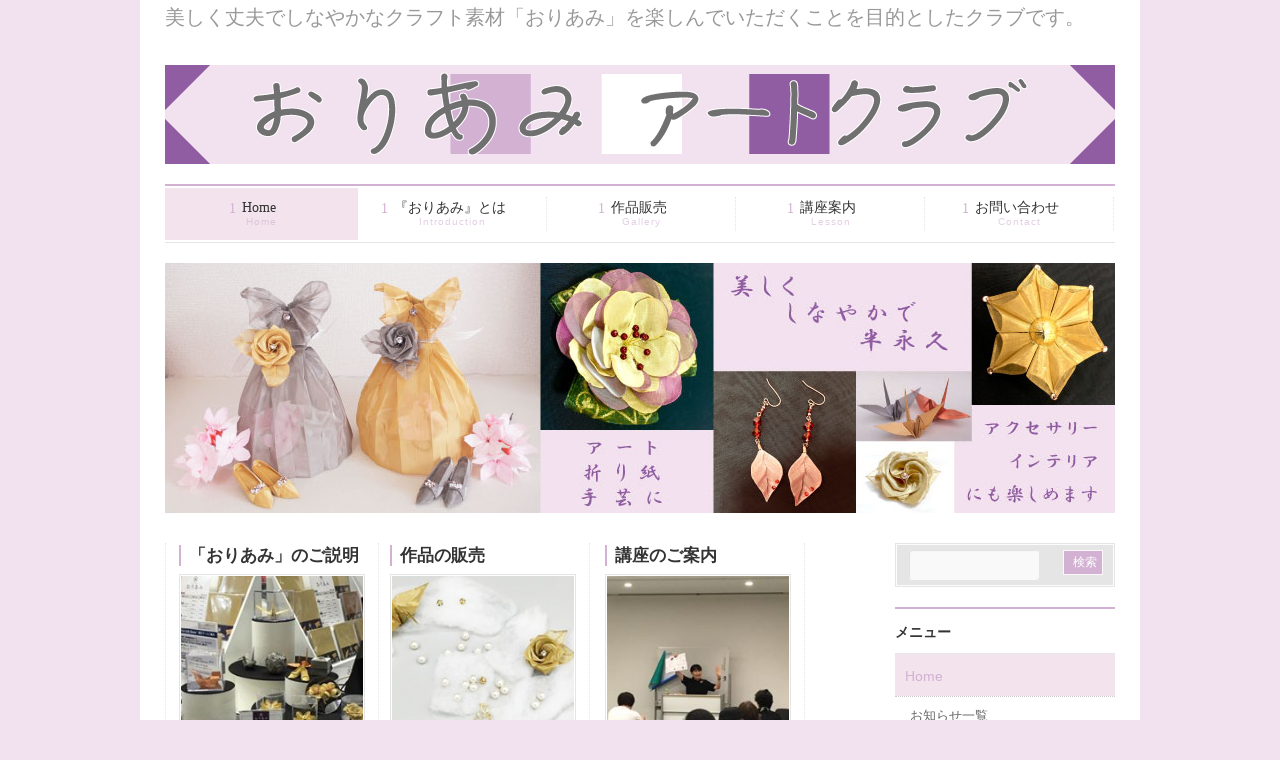

--- FILE ---
content_type: text/html; charset=UTF-8
request_url: http://oriami-club.com/
body_size: 40854
content:
<!DOCTYPE html>
<!--[if IE]>
<meta http-equiv="X-UA-Compatible" content="IE=Edge">
<![endif]-->
<html xmlns:fb="http://ogp.me/ns/fb#" lang="ja">
<head>
<meta charset="UTF-8" />
<title>おりあみ/ORIAMI｜公認クラブ - おりあみアートクラブ</title>
<link rel="start" href="https://oriami-club.com" title="HOME" />

<!--[if lte IE 8]>
<link rel="stylesheet" type="text/css" media="all" href="https://oriami-club.com/wwpbcad/wp-content/themes/bizvektor-child/style_oldie.css" />
<![endif]-->
<meta id="viewport" name="viewport" content="width=device-width, initial-scale=1">
<!--[if lt IE 9]><script src="https://oriami-club.com/wwpbcad/wp-content/themes/biz-vektor/js/html5.js"></script><![endif]-->
<meta name="keywords" content="おりあみ,アート,クラブ,おりがみ,金属,metal,origami,art,club" />
<link rel='dns-prefetch' href='//webfonts.sakura.ne.jp' />
<link rel='dns-prefetch' href='//s0.wp.com' />
<link rel='dns-prefetch' href='//maxcdn.bootstrapcdn.com' />
<link rel='dns-prefetch' href='//fonts.googleapis.com' />
<link rel='dns-prefetch' href='//s.w.org' />
<link rel="alternate" type="application/rss+xml" title="おりあみアートクラブ &raquo; フィード" href="https://oriami-club.com/feed" />
<link rel="alternate" type="application/rss+xml" title="おりあみアートクラブ &raquo; コメントフィード" href="https://oriami-club.com/comments/feed" />
<meta name="description" content="「おりあみ」は極細の金属で織りあげた世界初の金属型折り紙です。美しく丈夫でしなやかなクラフト素材「おりあみ」で一緒に楽しみましょう。" />
<style type="text/css">.keyColorBG,.keyColorBGh:hover,.keyColor_bg,.keyColor_bg_hover:hover{background-color: #d2b1d3;}.keyColorCl,.keyColorClh:hover,.keyColor_txt,.keyColor_txt_hover:hover{color: #d2b1d3;}.keyColorBd,.keyColorBdh:hover,.keyColor_border,.keyColor_border_hover:hover{border-color: #d2b1d3;}.color_keyBG,.color_keyBGh:hover,.color_key_bg,.color_key_bg_hover:hover{background-color: #d2b1d3;}.color_keyCl,.color_keyClh:hover,.color_key_txt,.color_key_txt_hover:hover{color: #d2b1d3;}.color_keyBd,.color_keyBdh:hover,.color_key_border,.color_key_border_hover:hover{border-color: #d2b1d3;}</style>
		<script type="text/javascript">
			window._wpemojiSettings = {"baseUrl":"https:\/\/s.w.org\/images\/core\/emoji\/11\/72x72\/","ext":".png","svgUrl":"https:\/\/s.w.org\/images\/core\/emoji\/11\/svg\/","svgExt":".svg","source":{"concatemoji":"https:\/\/oriami-club.com\/wwpbcad\/wp-includes\/js\/wp-emoji-release.min.js?ver=4.9.26"}};
			!function(e,a,t){var n,r,o,i=a.createElement("canvas"),p=i.getContext&&i.getContext("2d");function s(e,t){var a=String.fromCharCode;p.clearRect(0,0,i.width,i.height),p.fillText(a.apply(this,e),0,0);e=i.toDataURL();return p.clearRect(0,0,i.width,i.height),p.fillText(a.apply(this,t),0,0),e===i.toDataURL()}function c(e){var t=a.createElement("script");t.src=e,t.defer=t.type="text/javascript",a.getElementsByTagName("head")[0].appendChild(t)}for(o=Array("flag","emoji"),t.supports={everything:!0,everythingExceptFlag:!0},r=0;r<o.length;r++)t.supports[o[r]]=function(e){if(!p||!p.fillText)return!1;switch(p.textBaseline="top",p.font="600 32px Arial",e){case"flag":return s([55356,56826,55356,56819],[55356,56826,8203,55356,56819])?!1:!s([55356,57332,56128,56423,56128,56418,56128,56421,56128,56430,56128,56423,56128,56447],[55356,57332,8203,56128,56423,8203,56128,56418,8203,56128,56421,8203,56128,56430,8203,56128,56423,8203,56128,56447]);case"emoji":return!s([55358,56760,9792,65039],[55358,56760,8203,9792,65039])}return!1}(o[r]),t.supports.everything=t.supports.everything&&t.supports[o[r]],"flag"!==o[r]&&(t.supports.everythingExceptFlag=t.supports.everythingExceptFlag&&t.supports[o[r]]);t.supports.everythingExceptFlag=t.supports.everythingExceptFlag&&!t.supports.flag,t.DOMReady=!1,t.readyCallback=function(){t.DOMReady=!0},t.supports.everything||(n=function(){t.readyCallback()},a.addEventListener?(a.addEventListener("DOMContentLoaded",n,!1),e.addEventListener("load",n,!1)):(e.attachEvent("onload",n),a.attachEvent("onreadystatechange",function(){"complete"===a.readyState&&t.readyCallback()})),(n=t.source||{}).concatemoji?c(n.concatemoji):n.wpemoji&&n.twemoji&&(c(n.twemoji),c(n.wpemoji)))}(window,document,window._wpemojiSettings);
		</script>
		<style type="text/css">
img.wp-smiley,
img.emoji {
	display: inline !important;
	border: none !important;
	box-shadow: none !important;
	height: 1em !important;
	width: 1em !important;
	margin: 0 .07em !important;
	vertical-align: -0.1em !important;
	background: none !important;
	padding: 0 !important;
}
</style>
<link rel='stylesheet' id='parent-style-css'  href='https://oriami-club.com/wwpbcad/wp-content/themes/biz-vektor/style.css?ver=4.9.26' type='text/css' media='all' />
<link rel='stylesheet' id='nx-css'  href='https://oriami-club.com/wwpbcad/wp-content/themes/bizvektor-child/nxnx.css?ver=4.9.26' type='text/css' media='all' />
<link rel='stylesheet' id='Biz_Vektor_common_style-css'  href='https://oriami-club.com/wwpbcad/wp-content/themes/biz-vektor/css/bizvektor_common_min.css?ver=1.9.2' type='text/css' media='all' />
<link rel='stylesheet' id='Biz_Vektor_Design_style-css'  href='https://oriami-club.com/wwpbcad/wp-content/plugins/biz-vektor-neat/css/neat.min.css?ver=0.2.4.0' type='text/css' media='all' />
<link rel='stylesheet' id='Biz_Vektor_plugin_sns_style-css'  href='https://oriami-club.com/wwpbcad/wp-content/themes/biz-vektor/plugins/sns/style_bizvektor_sns.css?ver=4.9.26' type='text/css' media='all' />
<link rel='stylesheet' id='Biz_Vektor_add_font_awesome-css'  href='//maxcdn.bootstrapcdn.com/font-awesome/4.3.0/css/font-awesome.min.css?ver=4.9.26' type='text/css' media='all' />
<link rel='stylesheet' id='Biz_Vektor_add_web_fonts-css'  href='//fonts.googleapis.com/css?family=Droid+Sans%3A700%7CLato%3A900%7CAnton&#038;ver=4.9.26' type='text/css' media='all' />
<!-- Inline jetpack_facebook_likebox -->
<style id='jetpack_facebook_likebox-inline-css' type='text/css'>
.widget_facebook_likebox {
	overflow: hidden;
}

</style>
<link rel='stylesheet' id='jetpack_css-css'  href='https://oriami-club.com/wwpbcad/wp-content/plugins/jetpack/css/jetpack.css?ver=5.4.4' type='text/css' media='all' />
<script type='text/javascript' src='https://oriami-club.com/wwpbcad/wp-includes/js/jquery/jquery.js?ver=1.12.4'></script>
<script type='text/javascript' src='https://oriami-club.com/wwpbcad/wp-includes/js/jquery/jquery-migrate.min.js?ver=1.4.1'></script>
<script type='text/javascript' src='//webfonts.sakura.ne.jp/js/sakurav3.js?fadein=0&#038;ver=3.1.0'></script>
<link rel='https://api.w.org/' href='https://oriami-club.com/wp-json/' />
<link rel="EditURI" type="application/rsd+xml" title="RSD" href="https://oriami-club.com/wwpbcad/xmlrpc.php?rsd" />
<link rel="wlwmanifest" type="application/wlwmanifest+xml" href="https://oriami-club.com/wwpbcad/wp-includes/wlwmanifest.xml" /> 
<link rel="canonical" href="https://oriami-club.com/" />
<link rel='shortlink' href='https://wp.me/Pe5iPf-1P' />
<link rel="alternate" type="application/json+oembed" href="https://oriami-club.com/wp-json/oembed/1.0/embed?url=https%3A%2F%2Foriami-club.com%2F" />
<link rel="alternate" type="text/xml+oembed" href="https://oriami-club.com/wp-json/oembed/1.0/embed?url=https%3A%2F%2Foriami-club.com%2F&#038;format=xml" />

<link rel='dns-prefetch' href='//v0.wordpress.com'/>
<style type='text/css'>img#wpstats{display:none}</style><!-- [ BizVektor OGP ] -->
<meta property="og:site_name" content="おりあみアートクラブ" />
<meta property="og:url" content="https://oriami-club.com" />
<meta property="fb:app_id" content="" />
<meta property="og:type" content="website" />
<meta property="og:image" content="//oriami.sakura.ne.jp/oriami-club/wwpbcad/wp-content/uploads/2016/10/P2261095__.jpg" />
<meta property="og:title" content="おりあみアートクラブ" />
<meta property="og:description" content="美しく丈夫でしなやかなクラフト素材「おりあみ」を楽しんでいただくことを目的としたクラブです。" />
<!-- [ /BizVektor OGP ] -->
<!--[if lte IE 8]>
<link rel="stylesheet" type="text/css" media="all" href="https://oriami-club.com/wwpbcad/wp-content/plugins/biz-vektor-neat/css/neat_old_ie.css" />
<![endif]-->
<link rel="pingback" href="https://oriami-club.com/wwpbcad/xmlrpc.php" />
<script type="text/javascript" src="https://oriami-club.com/wwpbcad/wp-content/plugins/si-captcha-for-wordpress/captcha/si_captcha.js?ver=1764241315"></script>
<!-- begin SI CAPTCHA Anti-Spam - login/register form style -->
<style type="text/css">
.si_captcha_small { width:175px; height:45px; padding-top:10px; padding-bottom:10px; }
.si_captcha_large { width:250px; height:60px; padding-top:10px; padding-bottom:10px; }
img#si_image_com { border-style:none; margin:0; padding-right:5px; float:left; }
img#si_image_reg { border-style:none; margin:0; padding-right:5px; float:left; }
img#si_image_log { border-style:none; margin:0; padding-right:5px; float:left; }
img#si_image_side_login { border-style:none; margin:0; padding-right:5px; float:left; }
img#si_image_checkout { border-style:none; margin:0; padding-right:5px; float:left; }
img#si_image_jetpack { border-style:none; margin:0; padding-right:5px; float:left; }
img#si_image_bbpress_topic { border-style:none; margin:0; padding-right:5px; float:left; }
.si_captcha_refresh { border-style:none; margin:0; vertical-align:bottom; }
div#si_captcha_input { display:block; padding-top:15px; padding-bottom:5px; }
label#si_captcha_code_label { margin:0; }
input#si_captcha_code_input { width:65px; }
p#si_captcha_code_p { clear: left; padding-top:10px; }
.si-captcha-jetpack-error { color:#DC3232; }
</style>
<!-- end SI CAPTCHA Anti-Spam - login/register form style -->
<style type="text/css" id="custom-background-css">
body.custom-background { background-color: #f2e1ee; }
</style>

<!-- Jetpack Open Graph Tags -->
<meta property="og:type" content="website" />
<meta property="og:title" content="おりあみアートクラブ" />
<meta property="og:description" content="美しく丈夫でしなやかなクラフト素材「おりあみ」を楽しんでいただくことを目的としたクラブです。" />
<meta property="og:url" content="https://oriami-club.com/" />
<meta property="og:site_name" content="おりあみアートクラブ" />
<meta property="og:image" content="https://oriami-club.com/wwpbcad/wp-content/uploads/2016/10/cropped-favicon-200x200.png" />
<meta property="og:image:width" content="200" />
<meta property="og:image:height" content="200" />
<meta property="og:locale" content="ja_JP" />
<meta name="twitter:image" content="https://oriami-club.com/wwpbcad/wp-content/uploads/2016/10/cropped-favicon-270x270.png" />
<meta name="twitter:card" content="summary" />
<link rel="icon" href="https://oriami-club.com/wwpbcad/wp-content/uploads/2016/10/cropped-favicon-32x32.png" sizes="32x32" />
<link rel="icon" href="https://oriami-club.com/wwpbcad/wp-content/uploads/2016/10/cropped-favicon-192x192.png" sizes="192x192" />
<link rel="apple-touch-icon-precomposed" href="https://oriami-club.com/wwpbcad/wp-content/uploads/2016/10/cropped-favicon-180x180.png" />
<meta name="msapplication-TileImage" content="https://oriami-club.com/wwpbcad/wp-content/uploads/2016/10/cropped-favicon-270x270.png" />
<style type="text/css">


a { color:#915ca3; }

#searchform input[type=submit],
p.form-submit input[type=submit],
form#searchform input#searchsubmit,
#content form input.wpcf7-submit,
#confirm-button input,
a.btn,
.linkBtn a,
input[type=button],
input[type=submit] { background-color: #d2b1d3; }

#headContactTel { color:#d2b1d3; }

#gMenu .assistive-text { background-color:#d2b1d3; }
#gMenu .menu { border-top-color:#d2b1d3; }
#gMenu .menu li a:hover { background-color:#f2e3ec; }
#gMenu .menu li a span { color:#d2b1d3; }
#gMenu .menu li.current_page_item > a { background-color:#f2e3ec; }
#gMenu .menu li a strong:before { color:#d2b1d3; }
@media (min-width:770px) {
#gMenu .menu > li.current-menu-ancestor > a,
#gMenu .menu > li.current_page_ancestor > a,
#gMenu .menu > li.current-page-ancestor > a { background-color:#f2e3ec; }
}

#pageTitBnr #pageTitInner #pageTit { border-left-color:#d2b1d3; }

.sideTower li#sideContact.sideBnr a,
#sideTower li#sideContact.sideBnr a,
#content .infoList .rssBtn a,
form#searchform input#searchsubmit { background-color: #d2b1d3; }

.sideTower li#sideContact.sideBnr a:hover,
#sideTower li#sideContact.sideBnr a:hover,
#content .infoList .rssBtn a:hover,
form#searchform input#searchsubmit:hover { background-color: #915ca3; }

#content h2,
#content h1.contentTitle,
#content h1.entryPostTitle ,
.sideTower .localHead,
#sideTower .localHead { border-top-color:#d2b1d3; }

#content h3 { color:#d2b1d3; }

#content table th { background-color:#f2e3ec; }
#content table thead th { background-color:#f2e3ec; }

#content .mainFootContact p.mainFootTxt span.mainFootTel { color:#d2b1d3; }
#content .mainFootContact .mainFootBt a { background-color: #d2b1d3; }
#content .mainFootContact .mainFootBt a:hover { background-color: #915ca3; }

#content .child_page_block h4 a { border-left-color:#d2b1d3; }

#content .infoList .infoCate a { border-color:#915ca3; color:#915ca3 }
#content .infoList .infoCate a:hover { background-color: #915ca3; }

.paging span,
.paging a	{ color:#d2b1d3; border-color:#d2b1d3; }
.paging span.current,
.paging a:hover	{ background-color:#d2b1d3; }

	/* アクティブのページ */
.sideTower .sideWidget li a:hover,
.sideTower .sideWidget li.current_page_item > a,
.sideTower .sideWidget li.current-cat > a,
#sideTower .sideWidget li a:hover,
#sideTower .sideWidget li.current_page_item > a,
#sideTower .sideWidget li.current-cat > a	{ color:#d2b1d3; background-color: #f2e3ec;}
.sideTower .ttBoxSection .ttBox a:hover,
#sideTower .ttBoxSection .ttBox a:hover { color: #d2b1d3; }

#pagetop a { background-color: #d2b1d3; }
#pagetop a:hover { background-color: #915ca3; }
.moreLink a { background-color: #d2b1d3; }
.moreLink a:hover { background-color: #915ca3; }

#content #topPr h3 a { border-left-color:#d2b1d3; }

#gMenu .menu li a strong:before { font-family: 'vk_icons';content: "\31";padding-right:0.5em;position:relative;top:1px; }
#gMenu .menu li a strong:after { content: "";padding-left:1.3em; }
@media (min-width: 970px) {
#gMenu .menu li a { padding-left:0px;padding-right:0px; }
}

</style>


<!--[if lte IE 8]>
<style type="text/css">
#gMenu .menu > li.current-menu-ancestor > a,
#gMenu .menu > li.current_page_ancestor > a,
#gMenu .menu > li.current-page-ancestor > a { background-color:#f2e3ec; }
</style>
<![endif]-->

	<style type="text/css">
/*-------------------------------------------*/
/*	menu divide
/*-------------------------------------------*/
@media (min-width: 970px) {
#gMenu .menu > li { width:189px; text-align:center; }
#gMenu .menu > li.current_menu_item,
#gMenu .menu > li.current-menu-item,
#gMenu .menu > li.current-menu-ancestor,
#gMenu .menu > li.current_page_item,
#gMenu .menu > li.current_page_ancestor,
#gMenu .menu > li.current-page-ancestor { width:193px; }
}
</style>
<!--[if lte IE 8]>
<style type="text/css">
#gMenu .menu li { width:189px; text-align:center; }
#gMenu .menu li.current_page_item,
#gMenu .menu li.current_page_ancestor { width:193px; }
</style>
<![endif]-->
<style type="text/css">
/*-------------------------------------------*/
/*	font
/*-------------------------------------------*/
h1,h2,h3,h4,h4,h5,h6,#header #site-title,#pageTitBnr #pageTitInner #pageTit,#content .leadTxt,#sideTower .localHead {font-family: "ＭＳ Ｐ明朝","Hiragino Mincho Pro W6",serif; }
#pageTitBnr #pageTitInner #pageTit { font-weight:bold; }
#gMenu .menu li a strong {font-family: "ＭＳ Ｐ明朝","Hiragino Mincho Pro W6",serif; }
</style>
<link rel="stylesheet" href="https://oriami-club.com/wwpbcad/wp-content/themes/bizvektor-child/style.css" type="text/css" media="all" />
</head>

<body data-rsssl=1 class="home page-template-default page page-id-113 custom-background two-column right-sidebar">

<div id="fb-root"></div>

<div id="wrap">

<!--[if lte IE 8]>
<div id="eradi_ie_box">
<div class="alert_title">ご利用の <span style="font-weight: bold;">Internet Exproler</span> は古すぎます。</div>
<p>あなたがご利用の Internet Explorer はすでにサポートが終了しているため、正しい表示・動作を保証しておりません。<br />
古い Internet Exproler はセキュリティーの観点からも、<a href="https://www.microsoft.com/ja-jp/windows/lifecycle/iesupport/" target="_blank" >新しいブラウザに移行する事が強く推奨されています。</a><br />
<a href="http://windows.microsoft.com/ja-jp/internet-explorer/" target="_blank" >最新のInternet Exproler</a> や <a href="https://www.microsoft.com/ja-jp/windows/microsoft-edge" target="_blank" >Edge</a> を利用するか、<a href="https://www.google.co.jp/chrome/browser/index.html" target="_blank">Chrome</a> や <a href="https://www.mozilla.org/ja/firefox/new/" target="_blank">Firefox</a> など、より早くて快適なブラウザをご利用ください。</p>
</div>
<![endif]-->

<!-- [ #headerTop ] -->
<div id="headerTop">
<div class="innerBox">
<div id="site-description">美しく丈夫でしなやかなクラフト素材「おりあみ」を楽しんでいただくことを目的としたクラブです。</div>
</div>
</div><!-- [ /#headerTop ] -->

<!-- [ #header ] -->
<div id="header">
<div id="headerInner" class="innerBox">
<!-- [ #headLogo ] -->
<h1 id="site-title">
<a href="https://oriami-club.com/" title="おりあみアートクラブ" rel="home">
<img src="https://oriami-club.com/wwpbcad/wp-content/uploads/2016/10/oriami_logo_large.png" alt="おりあみアートクラブ" /></a>
</h1>
<!-- [ /#headLogo ] -->

<!-- [ #headContact ] -->
<!-- [ /#headContact ] -->

</div>
<!-- #headerInner -->
</div>
<!-- [ /#header ] -->


<!-- [ #gMenu ] -->
<div id="gMenu" class="itemClose">
<div id="gMenuInner" class="innerBox">
<h3 class="assistive-text" onclick="showHide('gMenu');"><span>MENU</span></h3>
<div class="skip-link screen-reader-text">
	<a href="#content" title="メニューを飛ばす">メニューを飛ばす</a>
</div>
<div class="menu-main-container"><ul id="menu-main" class="menu"><li id="menu-item-390" class="menu-item menu-item-type-post_type menu-item-object-page menu-item-home current-menu-item page_item page-item-113 current_page_item menu-item-has-children"><a href="https://oriami-club.com/"><strong>Home</strong><span>Home</span></a>
<ul class="sub-menu">
	<li id="menu-item-420" class="menu-item menu-item-type-post_type menu-item-object-page"><a href="https://oriami-club.com/news">お知らせ一覧</a></li>
</ul>
</li>
<li id="menu-item-164" class="menu-item menu-item-type-post_type menu-item-object-page menu-item-has-children"><a href="https://oriami-club.com/about"><strong>『おりあみ』とは</strong><span>Introduction</span></a>
<ul class="sub-menu">
	<li id="menu-item-277" class="menu-item menu-item-type-post_type menu-item-object-page"><a href="https://oriami-club.com/about">『おりあみ』とは</a></li>
	<li id="menu-item-275" class="menu-item menu-item-type-post_type menu-item-object-page"><a href="https://oriami-club.com/about/club">おりあみアートクラブについて</a></li>
	<li id="menu-item-276" class="menu-item menu-item-type-post_type menu-item-object-page"><a href="https://oriami-club.com/about/mm">特別講師 宮本眞理子</a></li>
</ul>
</li>
<li id="menu-item-165" class="menu-item menu-item-type-post_type menu-item-object-page menu-item-has-children"><a href="https://oriami-club.com/item"><strong>作品販売</strong><span>Gallery</span></a>
<ul class="sub-menu">
	<li id="menu-item-253" class="menu-item menu-item-type-custom menu-item-object-custom"><a href="https://oriami-club.com/item#kit">おりあみアートキット</a></li>
	<li id="menu-item-382" class="menu-item menu-item-type-custom menu-item-object-custom"><a href="https://oriami-club.com/item#textbook">テキスト</a></li>
	<li id="menu-item-383" class="menu-item menu-item-type-custom menu-item-object-custom"><a href="https://oriami-club.com/item#ornament">雑貨（置物）</a></li>
	<li id="menu-item-384" class="menu-item menu-item-type-custom menu-item-object-custom"><a href="https://oriami-club.com/item#acce">アクセサリー</a></li>
</ul>
</li>
<li id="menu-item-166" class="menu-item menu-item-type-post_type menu-item-object-page menu-item-has-children"><a href="https://oriami-club.com/lesson"><strong>講座案内</strong><span>Lesson</span></a>
<ul class="sub-menu">
	<li id="menu-item-338" class="menu-item menu-item-type-post_type menu-item-object-page"><a href="https://oriami-club.com/lesson">インストラクター制度</a></li>
	<li id="menu-item-332" class="menu-item menu-item-type-post_type menu-item-object-page"><a href="https://oriami-club.com/lesson/workshop">ワークショップ開催・講師派遣</a></li>
	<li id="menu-item-331" class="menu-item menu-item-type-post_type menu-item-object-page"><a href="https://oriami-club.com/lesson/regular">おりあみ講習会</a></li>
</ul>
</li>
<li id="menu-item-167" class="menu-item menu-item-type-post_type menu-item-object-page"><a href="https://oriami-club.com/contact"><strong>お問い合わせ</strong><span>Contact</span></a></li>
</ul></div>
</div><!-- [ /#gMenuInner ] -->
</div>
<!-- [ /#gMenu ] -->

<div id="topMainBnr">
<div id="topMainBnrFrame">
<div class="slideFrame"><img src="https://oriami-club.com/wwpbcad/wp-content/uploads/2019/09/oriami_header_4.jpg" /></div>
</div>
</div>


<div id="main"><!-- [ #container ] -->
<div id="container" class="innerBox">
	<!-- [ #content ] -->
	<div id="content" class="content">
		<div id="content-main">

<!-- [ #topPr ] -->
<div id="topPr" class="topPr">
	<div id="topPrLeft" class="topPrOuter">
	<div class="topPrInner">
			<h3 class="topPrTit">
					<a href="https://oriami-club.com/about">
							「おりあみ」のご説明						</a>
					</h3>
			<div class="prImage">
						<a href="https://oriami-club.com/about">
							<img src="https://oriami-club.com/wwpbcad/wp-content/uploads/2016/10/p04.jpg" alt="「おりあみ」のご説明のイメージ" class="imageWide" />
				<img src="https://oriami-club.com/wwpbcad/wp-content/uploads/2016/10/p04.jpg" alt="" class="imageSmall" />
						</a>
					</div>
			<div class="topPrTxtBox">
			<p class="topPrDescription">
								<a href="https://oriami-club.com/about">
									私たちのアートクラブがあつかう「おりあみ」についてのご説明と、アートクラブのご紹介をいたします。								</a>
							</p>
							<div class="moreLink">
					<a href="https://oriami-club.com/about">
						詳しくはこちら					</a>
				</div>
					</div>
		</div>
	</div><!-- /#topPrLeft -->

	<div id="topPrCenter" class="topPrOuter">
	<div class="topPrInner">
			<h3 class="topPrTit">
					<a href="https://oriami-club.com/item">
							作品の販売						</a>
					</h3>
			<div class="prImage">
						<a href="https://oriami-club.com/item">
							<img src="https://oriami-club.com/wwpbcad/wp-content/uploads/2016/10/p05-1.jpg" alt="作品の販売のイメージ" class="imageWide" />
				<img src="https://oriami-club.com/wwpbcad/wp-content/uploads/2016/10/p05-1.jpg" alt="" class="imageSmall" />
						</a>
					</div>
			<div class="topPrTxtBox">
			<p class="topPrDescription">
								<a href="https://oriami-club.com/item">
									おりあみアートクラブで制作した作品の販売をしております。キットやテキストもご用意しております。								</a>
							</p>
							<div class="moreLink">
					<a href="https://oriami-club.com/item">
						詳しくはこちら					</a>
				</div>
					</div>
		</div>
	</div><!-- /#topPrLeft -->

	<div id="topPrRight" class="topPrOuter">
	<div class="topPrInner">
			<h3 class="topPrTit">
					<a href="https://oriami-club.com/lesson">
							講座のご案内						</a>
					</h3>
			<div class="prImage">
						<a href="https://oriami-club.com/lesson">
							<img src="https://oriami-club.com/wwpbcad/wp-content/uploads/2016/10/p03.jpg" alt="講座のご案内のイメージ" class="imageWide" />
				<img src="https://oriami-club.com/wwpbcad/wp-content/uploads/2016/10/p03.jpg" alt="" class="imageSmall" />
						</a>
					</div>
			<div class="topPrTxtBox">
			<p class="topPrDescription">
								<a href="https://oriami-club.com/lesson">
									インストラクターを目指す講座や、気軽にご参加いただける定期講習会のご案内をいたします。								</a>
							</p>
							<div class="moreLink">
					<a href="https://oriami-club.com/lesson">
						詳しくはこちら					</a>
				</div>
					</div>
		</div>
	</div><!-- /#topPrLeft -->

</div>
<!-- [ #topPr ] -->

<div id="bizvektor_post_list-2"><div class="infoList"><h2>最近のお知らせ</h2><!-- [ .infoListBox ] -->
<div id="post-771" class="infoListBox ttBox">
	<div class="entryTxtBox">
	<h4 class="entryTitle">
	<a href="https://oriami-club.com/771">小津和紙教室案内（折紙講師、おりあみアートインストラクター資格取得希 望者対応）</a>
		</h4>
	<p class="entryMeta">
	<span class="infoDate">2022年4月3日</span><span class="infoCate"> <a href="https://oriami-club.com/category/info" rel="tag">お知らせ</a></span>
	</p>
	<p>折紙講師、おりあみアートインストラクター資格取得希望者対応の対面講座のご案内 日時：令和4年4月14日（木曜日）　18:00〜19:30 費用：１回１作品　3,500円　 本物そっくりの和紙を折って作る和紙の花作品「カー &#8230;</p>
	<div class="moreLink"><a href="https://oriami-club.com/771">この記事を読む</a></div>
	</div><!-- [ /.entryTxtBox ] -->
	
		
</div><!-- [ /.infoListBox ] --><!-- [ .infoListBox ] -->
<div id="post-768" class="infoListBox ttBox">
	<div class="entryTxtBox">
	<h4 class="entryTitle">
	<a href="https://oriami-club.com/768">令和4年1月インストラクターおりあみ講座を開催しました。</a>
		</h4>
	<p class="entryMeta">
	<span class="infoDate">2022年1月11日</span><span class="infoCate"> <a href="https://oriami-club.com/category/info" rel="tag">お知らせ</a></span>
	</p>
	<p>令和4年1月8日に　インストラクター向けオンライン講座を開催しました。 おしゃれなトンボをブローチにいたしました。 創作；宮本眞理子 指導：宮本眞理子 　 ※インストラクターご希望の方はおりあみアートクラブまでご連絡下さ &#8230;</p>
	<div class="moreLink"><a href="https://oriami-club.com/768">この記事を読む</a></div>
	</div><!-- [ /.entryTxtBox ] -->
	
		
</div><!-- [ /.infoListBox ] --><!-- [ .infoListBox ] -->
<div id="post-742" class="infoListBox ttBox">
	<div class="entryTxtBox">
	<h4 class="entryTitle">
	<a href="https://oriami-club.com/742">インストラクターの方へのオンライン講座　8月開催のご案内</a>
		</h4>
	<p class="entryMeta">
	<span class="infoDate">2021年7月19日</span><span class="infoCate"> <a href="https://oriami-club.com/category/info" rel="tag">お知らせ</a></span>
	</p>
	<p>&nbsp; オンライン講座　8月開催のご案内 Zoomを用いておりあみ講座を開催します （インストラクターの方対象です。一般の方は事務局までご連絡下さい） &nbsp; &#8211; 作品名：「リボン」使いのアクセサ &#8230;</p>
	<div class="moreLink"><a href="https://oriami-club.com/742">この記事を読む</a></div>
	</div><!-- [ /.entryTxtBox ] -->
	
		
</div><!-- [ /.infoListBox ] --><!-- [ .infoListBox ] -->
<div id="post-740" class="infoListBox ttBox">
	<div class="entryTxtBox">
	<h4 class="entryTitle">
	<a href="https://oriami-club.com/740">オンライン講座参加者募集</a>
		</h4>
	<p class="entryMeta">
	<span class="infoDate">2021年7月3日</span><span class="infoCate"> <a href="https://oriami-club.com/category/info" rel="tag">お知らせ</a></span>
	</p>
	<p></p>
	<div class="moreLink"><a href="https://oriami-club.com/740">この記事を読む</a></div>
	</div><!-- [ /.entryTxtBox ] -->
	
		
</div><!-- [ /.infoListBox ] --><!-- [ .infoListBox ] -->
<div id="post-737" class="infoListBox ttBox">
	<div class="entryTxtBox">
	<h4 class="entryTitle">
	<a href="https://oriami-club.com/737">おりあみ養成講座オンライン講座スタートしました</a>
		</h4>
	<p class="entryMeta">
	<span class="infoDate">2021年7月3日</span><span class="infoCate"> <a href="https://oriami-club.com/category/info" rel="tag">お知らせ</a></span>
	</p>
	<p>2021年6月23日 3回コースにてオンライン養成講座でのおりあみインストラクターが誕生しました。 T様誠におめでとうございます。</p>
	<div class="moreLink"><a href="https://oriami-club.com/737">この記事を読む</a></div>
	</div><!-- [ /.entryTxtBox ] -->
	
		
</div><!-- [ /.infoListBox ] --></div></div><div id="widget-page-427" class="sectionBox"><p id="tonews" style="text-align: center;"><a href="https://oriami-club.com/news">お知らせ一覧</a></p>
</div>

	</div>
	<!-- #content-main -->
		</div>
	<!-- [ /#content ] -->
	<!-- [ #sideTower ] -->
	<div id="sideTower" class="sideTower">
<div class="sideWidget widget widget_search" id="search-4"><form role="search" method="get" id="searchform" class="searchform" action="https://oriami-club.com/">
				<div>
					<label class="screen-reader-text" for="s">検索:</label>
					<input type="text" value="" name="s" id="s" />
					<input type="submit" id="searchsubmit" value="検索" />
				</div>
			</form></div><div class="sideWidget widget widget_nav_menu" id="nav_menu-2"><h3 class="localHead">メニュー</h3><div class="menu-main-container"><ul id="menu-main-1" class="menu"><li id="menu-item-390" class="menu-item menu-item-type-post_type menu-item-object-page menu-item-home current-menu-item page_item page-item-113 current_page_item menu-item-has-children menu-item-390"><a href="https://oriami-club.com/">Home</a>
<ul class="sub-menu">
	<li id="menu-item-420" class="menu-item menu-item-type-post_type menu-item-object-page menu-item-420"><a href="https://oriami-club.com/news">お知らせ一覧</a></li>
</ul>
</li>
<li id="menu-item-164" class="menu-item menu-item-type-post_type menu-item-object-page menu-item-has-children menu-item-164"><a href="https://oriami-club.com/about">『おりあみ』とは</a>
<ul class="sub-menu">
	<li id="menu-item-277" class="menu-item menu-item-type-post_type menu-item-object-page menu-item-277"><a href="https://oriami-club.com/about">『おりあみ』とは</a></li>
	<li id="menu-item-275" class="menu-item menu-item-type-post_type menu-item-object-page menu-item-275"><a href="https://oriami-club.com/about/club">おりあみアートクラブについて</a></li>
	<li id="menu-item-276" class="menu-item menu-item-type-post_type menu-item-object-page menu-item-276"><a href="https://oriami-club.com/about/mm">特別講師 宮本眞理子</a></li>
</ul>
</li>
<li id="menu-item-165" class="menu-item menu-item-type-post_type menu-item-object-page menu-item-has-children menu-item-165"><a href="https://oriami-club.com/item">作品販売</a>
<ul class="sub-menu">
	<li id="menu-item-253" class="menu-item menu-item-type-custom menu-item-object-custom menu-item-253"><a href="https://oriami-club.com/item#kit">おりあみアートキット</a></li>
	<li id="menu-item-382" class="menu-item menu-item-type-custom menu-item-object-custom menu-item-382"><a href="https://oriami-club.com/item#textbook">テキスト</a></li>
	<li id="menu-item-383" class="menu-item menu-item-type-custom menu-item-object-custom menu-item-383"><a href="https://oriami-club.com/item#ornament">雑貨（置物）</a></li>
	<li id="menu-item-384" class="menu-item menu-item-type-custom menu-item-object-custom menu-item-384"><a href="https://oriami-club.com/item#acce">アクセサリー</a></li>
</ul>
</li>
<li id="menu-item-166" class="menu-item menu-item-type-post_type menu-item-object-page menu-item-has-children menu-item-166"><a href="https://oriami-club.com/lesson">講座案内</a>
<ul class="sub-menu">
	<li id="menu-item-338" class="menu-item menu-item-type-post_type menu-item-object-page menu-item-338"><a href="https://oriami-club.com/lesson">インストラクター制度</a></li>
	<li id="menu-item-332" class="menu-item menu-item-type-post_type menu-item-object-page menu-item-332"><a href="https://oriami-club.com/lesson/workshop">ワークショップ開催・講師派遣</a></li>
	<li id="menu-item-331" class="menu-item menu-item-type-post_type menu-item-object-page menu-item-331"><a href="https://oriami-club.com/lesson/regular">おりあみ講習会</a></li>
</ul>
</li>
<li id="menu-item-167" class="menu-item menu-item-type-post_type menu-item-object-page menu-item-167"><a href="https://oriami-club.com/contact">お問い合わせ</a></li>
</ul></div></div><div class="sideWidget widget widget_facebook_likebox" id="facebook-likebox-2">		<div id="fb-root"></div>
		<div class="fb-page" data-href="https://www.facebook.com/ORIAMICLUB/" data-width="340"  data-height="580" data-hide-cover="false" data-show-facepile="true" data-show-posts="true">
		<div class="fb-xfbml-parse-ignore"><blockquote cite="https://www.facebook.com/ORIAMICLUB/"><a href="https://www.facebook.com/ORIAMICLUB/"></a></blockquote></div>
		</div>
		</div><div class="sideWidget widget widget_text" id="text-6">			<div class="textwidget"><a class="twitter-timeline" data-height="400" href="https://twitter.com/oriamiclub">Tweets by oriamiclub</a> <script async src="//platform.twitter.com/widgets.js" charset="utf-8"></script></div>
		</div>	</div>
	<!-- [ /#sideTower ] -->
	</div>
<!-- [ /#container ] -->

</div><!-- #main -->

<div id="back-top">
<a href="#wrap">
	<img id="pagetop" src="https://oriami-club.com/wwpbcad/wp-content/themes/biz-vektor/js/res-vektor/images/footer_pagetop.png" alt="PAGETOP" />
</a>
</div>

<!-- [ #footerSection ] -->
<div id="footerSection">

	<div id="pagetop">
	<div id="pagetopInner" class="innerBox">
	<a href="#wrap">PAGETOP</a>
	</div>
	</div>

	<div id="footMenu">
	<div id="footMenuInner" class="innerBox">
		</div>
	</div>

	<!-- [ #footer ] -->
	<div id="footer">
	<!-- [ #footerInner ] -->
	<div id="footerInner" class="innerBox">
		<dl id="footerOutline">
		<dt><img src="https://oriami-club.com/wwpbcad/wp-content/uploads/2016/10/oriami_logo_footer.gif" alt="おりあみアートクラブ" /></dt>
		<dd>
				</dd>
		</dl>
		<!-- [ #footerSiteMap ] -->
		<div id="footerSiteMap">
<div class="menu-bottom-container"><ul id="menu-bottom" class="menu"><li id="menu-item-389" class="menu-item menu-item-type-post_type menu-item-object-page menu-item-home current-menu-item page_item page-item-113 current_page_item menu-item-has-children menu-item-389"><a href="https://oriami-club.com/">Home</a>
<ul class="sub-menu">
	<li id="menu-item-174" class="menu-item menu-item-type-post_type menu-item-object-page menu-item-174"><a href="https://oriami-club.com/news">お知らせ一覧</a></li>
</ul>
</li>
<li id="menu-item-172" class="menu-item menu-item-type-post_type menu-item-object-page menu-item-has-children menu-item-172"><a href="https://oriami-club.com/about">『おりあみ』とは</a>
<ul class="sub-menu">
	<li id="menu-item-306" class="menu-item menu-item-type-post_type menu-item-object-page menu-item-306"><a href="https://oriami-club.com/about/club">おりあみアートクラブについて</a></li>
	<li id="menu-item-307" class="menu-item menu-item-type-post_type menu-item-object-page menu-item-307"><a href="https://oriami-club.com/about/mm">特別講師 宮本眞理子</a></li>
</ul>
</li>
<li id="menu-item-173" class="menu-item menu-item-type-post_type menu-item-object-page menu-item-has-children menu-item-173"><a href="https://oriami-club.com/item">作品販売</a>
<ul class="sub-menu">
	<li id="menu-item-385" class="menu-item menu-item-type-custom menu-item-object-custom menu-item-385"><a href="https://oriami-club.com/item#kit">おりあみアートキット</a></li>
	<li id="menu-item-386" class="menu-item menu-item-type-custom menu-item-object-custom menu-item-386"><a href="https://oriami-club.com/item#textbook">テキスト</a></li>
	<li id="menu-item-387" class="menu-item menu-item-type-custom menu-item-object-custom menu-item-387"><a href="https://oriami-club.com/item#ornament">雑貨（置物）</a></li>
	<li id="menu-item-388" class="menu-item menu-item-type-custom menu-item-object-custom menu-item-388"><a href="https://oriami-club.com/item#acce">アクセサリー</a></li>
</ul>
</li>
<li id="menu-item-175" class="menu-item menu-item-type-post_type menu-item-object-page menu-item-has-children menu-item-175"><a href="https://oriami-club.com/lesson">講座案内</a>
<ul class="sub-menu">
	<li id="menu-item-337" class="menu-item menu-item-type-post_type menu-item-object-page menu-item-337"><a href="https://oriami-club.com/lesson">インストラクター制度</a></li>
	<li id="menu-item-327" class="menu-item menu-item-type-post_type menu-item-object-page menu-item-327"><a href="https://oriami-club.com/lesson/workshop">ワークショップ開催・講師派遣</a></li>
	<li id="menu-item-326" class="menu-item menu-item-type-post_type menu-item-object-page menu-item-326"><a href="https://oriami-club.com/lesson/regular">おりあみ講習会</a></li>
</ul>
</li>
<li id="menu-item-308" class="menu-item menu-item-type-post_type menu-item-object-page menu-item-308"><a href="https://oriami-club.com/contact">お問い合わせ</a></li>
<li id="menu-item-286" class="menu-item menu-item-type-post_type menu-item-object-page menu-item-286"><a href="https://oriami-club.com/sitemap">サイトマップ</a></li>
</ul></div></div>
		<!-- [ /#footerSiteMap ] -->
	</div>
	<!-- [ /#footerInner ] -->
	</div>
	<!-- [ /#footer ] -->

	<!-- [ #siteBottom ] -->
	<div id="siteBottom">
	<div id="siteBottomInner" class="innerBox">
	<div id="copy">&copy; 2016 Blue Curve Inc.</div>	</div>
	</div>
	<!-- [ /#siteBottom ] -->
</div>
<!-- [ /#footerSection ] -->
</div>
<!-- [ /#wrap ] -->
	<div style="display:none">
	</div>
<!--
<script>
  (function(i,s,o,g,r,a,m){i['GoogleAnalyticsObject']=r;i[r]=i[r]||function(){
  (i[r].q=i[r].q||[]).push(arguments)},i[r].l=1*new Date();a=s.createElement(o),
  m=s.getElementsByTagName(o)[0];a.async=1;a.src=g;m.parentNode.insertBefore(a,m)
  })(window,document,'script','https://www.google-analytics.com/analytics.js','ga');

  ga('create', 'UA-86537042-1', 'auto');
  ga('require', 'displayfeatures');
  ga('require', 'linkid', 'linkid.js');
  ga('send', 'pageview');

</script>
-->
<script>
  (function(i,s,o,g,r,a,m){i['GoogleAnalyticsObject']=r;i[r]=i[r]||function(){
  (i[r].q=i[r].q||[]).push(arguments)},i[r].l=1*new Date();a=s.createElement(o),
  m=s.getElementsByTagName(o)[0];a.async=1;a.src=g;m.parentNode.insertBefore(a,m)
  })(window,document,'script','https://www.google-analytics.com/analytics.js','ga');

  ga('create', 'UA-97002746-1', 'auto');
  ga('require', 'displayfeatures');
  ga('require', 'linkid', 'linkid.js');
  ga('send', 'pageview');

</script>
<script type='text/javascript' src='https://s0.wp.com/wp-content/js/devicepx-jetpack.js?ver=202548'></script>
<script type='text/javascript' src='https://oriami-club.com/wwpbcad/wp-includes/js/imagesloaded.min.js?ver=3.2.0'></script>
<script type='text/javascript' src='https://oriami-club.com/wwpbcad/wp-includes/js/masonry.min.js?ver=3.3.2'></script>
<script type='text/javascript' src='https://oriami-club.com/wwpbcad/wp-includes/js/comment-reply.min.js?ver=4.9.26'></script>
<script type='text/javascript'>
/* <![CDATA[ */
var jpfbembed = {"appid":"249643311490","locale":"en_US"};
/* ]]> */
</script>
<script type='text/javascript' src='https://oriami-club.com/wwpbcad/wp-content/plugins/jetpack/_inc/facebook-embed.js'></script>
<script type='text/javascript' src='https://oriami-club.com/wwpbcad/wp-includes/js/wp-embed.min.js?ver=4.9.26'></script>
<script type='text/javascript'>
/* <![CDATA[ */
var bv_sliderParams = {"slideshowSpeed":"5000","animation":"fade"};
/* ]]> */
</script>
<script type='text/javascript' src='https://oriami-club.com/wwpbcad/wp-content/themes/biz-vektor/js/biz-vektor-min.js?ver=1.9.2' defer='defer'></script>
<script type='text/javascript' src='https://stats.wp.com/e-202548.js' async defer></script>
<script type='text/javascript'>
	_stq = window._stq || [];
	_stq.push([ 'view', {v:'ext',j:'1:5.4.4',blog:'208132713',post:'113',tz:'9',srv:'oriami-club.com'} ]);
	_stq.push([ 'clickTrackerInit', '208132713', '113' ]);
</script>
</body>
</html>

--- FILE ---
content_type: text/css
request_url: https://oriami-club.com/wwpbcad/wp-content/themes/bizvektor-child/style.css
body_size: 781
content:
@charset "utf-8";
/*
Theme Name: BizVektor-child
Theme URI: http://bizvektor.com
Template: biz-vektor
Description: 
Author: Bluecurve Inc.
Tags: 
Version: 0.1.0
*/
/*
div#content div.infoList div#masonry-wrapper div.masonry-grid{
	width: 40%;
	height: auto;
	background-color: #fff;
	border: solid 1px #E0D5B8;
	padding: 5px;
	margin: 0;
	border-radius: 5px;
	-webkit-border-radius: 5px;
	-moz-border-radius: 5px;
	overflow: hidden; 
	float: left;
}

.clearfix {
	clear:both;
}
*/

/*フォントサイズ変更*/
* {
	font-size: 102%;
}
/*3R*/
#content #topPr h3 {
	font-size: 100%;
}
/*もっと読む*/
div.moreLink a {
	font-size: 80%;
}
/*キャッチコピー*/
div#headerTop #site-description {
	font-size: 20px;
}
/*ページ下部子ページリンク*/
div#content .childPageBox ul li {
	width: 40%;
}
/*ヘッダーロゴのサイズ拡大*/
div#header .innerBox #site-title a img {
    max-height: 100px;
}
div#header #headContact {
	width: 0px;
}
div#header #site-title {
	padding-right: 0;
}

/*galleryのtableサイズ調整*/
div#gallery table tbody tr td {
	width: 320px;
}

/*「すべてのお知らせはこちらから」ボタン*/
#tonews a:hover {
    background-color: #915ca3;
}
#tonews a:hover {
    text-decoration: none !important;
}
#tonews a {
    background-color: #d2b1d3;
}
#tonews a {
    border: 1px solid #e5e5e5;
    box-shadow: inset 0 0 0 1px rgba(255,255,255,0.9);
    color: #fff;
}
#tonews a {
    text-align: center;
    margin-top: 10px;
    display: inline-block;
    overflow: hidden;
    font-size: 100%;
    line-height: 105%;
    text-decoration: none;
    padding: 5px 15px;
}


--- FILE ---
content_type: text/plain
request_url: https://www.google-analytics.com/j/collect?v=1&_v=j102&a=1939179384&t=pageview&_s=1&dl=http%3A%2F%2Foriami-club.com%2F&ul=en-us%40posix&dt=%E3%81%8A%E3%82%8A%E3%81%82%E3%81%BF%2FORIAMI%EF%BD%9C%E5%85%AC%E8%AA%8D%E3%82%AF%E3%83%A9%E3%83%96%20-%20%E3%81%8A%E3%82%8A%E3%81%82%E3%81%BF%E3%82%A2%E3%83%BC%E3%83%88%E3%82%AF%E3%83%A9%E3%83%96&sr=1280x720&vp=1280x720&_u=KGBAgEAjAAAAACAAI~&jid=2145504845&gjid=1008135319&cid=1470956370.1764241320&tid=UA-97002746-1&_gid=411742263.1764241320&_slc=1&z=1616019610
body_size: -450
content:
2,cG-LYP9K2453P